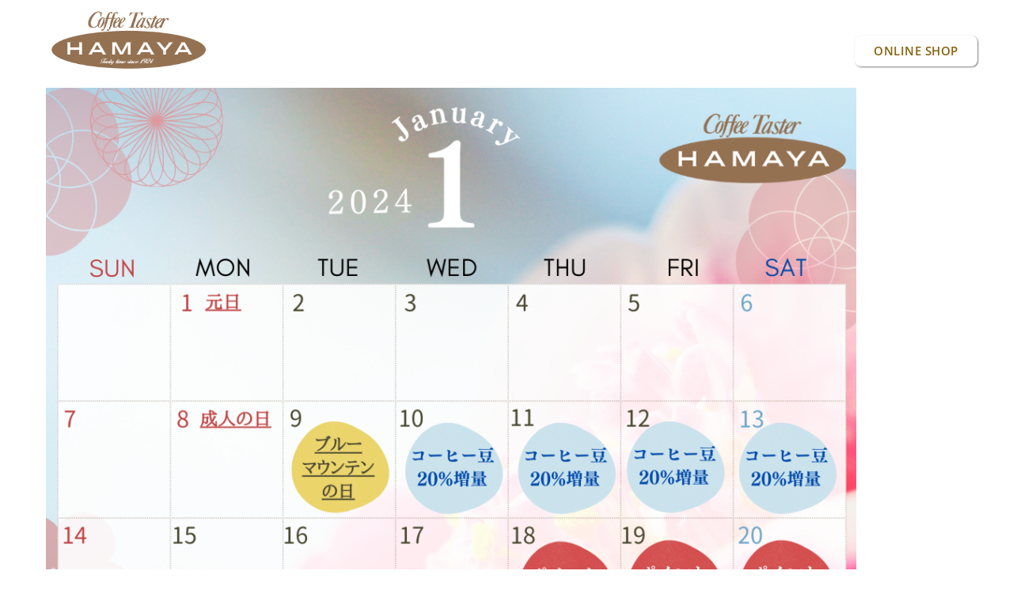

--- FILE ---
content_type: text/css
request_url: https://hmy.co.jp/wp-content/uploads/elementor/css/post-45.css?ver=1768522222
body_size: 2629
content:
.elementor-kit-45{--e-global-color-primary:#6EC1E4;--e-global-color-secondary:#54595F;--e-global-color-text:#7A7A7A;--e-global-color-accent:#61CE70;--e-global-color-7e3d4e38:#4054B2;--e-global-color-6236ad24:#23A455;--e-global-color-60bd0431:#000;--e-global-color-77c2358c:#FFF;--e-global-color-6a88bd3f:#000000;--e-global-color-9a55dbd:#947151;--e-global-color-0cfe693:#FFFFFF;--e-global-color-757e74b:#86620E;--e-global-color-c1a76c0:#FCEFD5;--e-global-typography-primary-font-family:"Open Sans";--e-global-typography-primary-font-weight:600;--e-global-typography-secondary-font-family:"Open Sans";--e-global-typography-secondary-font-weight:400;--e-global-typography-text-font-family:"Roboto";--e-global-typography-text-font-weight:400;--e-global-typography-accent-font-family:"Roboto";--e-global-typography-accent-font-weight:500;--e-global-typography-28152dc-font-family:"Lato";--e-global-typography-28152dc-font-size:4em;--e-global-typography-28152dc-font-weight:300;--e-global-typography-f2f4583-font-family:"Georgia";--e-global-typography-f2f4583-font-size:31px;--e-global-typography-f2f4583-line-height:40px;--e-global-typography-f2f4583-letter-spacing:1px;--e-global-typography-ef4f6c4-font-family:"Georgia";--e-global-typography-ef4f6c4-font-size:18px;--e-global-typography-ef4f6c4-font-weight:300;--e-global-typography-ef4f6c4-line-height:1.5em;--e-global-typography-1c7ce9a-font-size:19px;--e-global-typography-1c7ce9a-line-height:1.5em;--e-global-typography-1c7ce9a-letter-spacing:7.4px;}.elementor-kit-45 e-page-transition{background-color:#FFBC7D;}.elementor-section.elementor-section-boxed > .elementor-container{max-width:1140px;}.e-con{--container-max-width:1140px;}.elementor-widget:not(:last-child){margin-block-end:20px;}.elementor-element{--widgets-spacing:20px 20px;--widgets-spacing-row:20px;--widgets-spacing-column:20px;}{}h1.entry-title{display:var(--page-title-display);}.elementor-lightbox{background-color:#B4AAAA;}@media(max-width:1024px){.elementor-section.elementor-section-boxed > .elementor-container{max-width:1024px;}.e-con{--container-max-width:1024px;}}@media(max-width:767px){.elementor-kit-45{--e-global-typography-28152dc-font-size:2.4em;--e-global-typography-28152dc-line-height:1.2em;--e-global-typography-28152dc-letter-spacing:0.8px;--e-global-typography-28152dc-word-spacing:0em;--e-global-typography-f2f4583-font-size:1.6em;--e-global-typography-ef4f6c4-font-size:1.1em;}.elementor-section.elementor-section-boxed > .elementor-container{max-width:767px;}.e-con{--container-max-width:767px;}}/* Start custom CSS */builder-item--primary-menu .nav-menu-primary > .primary-menu-ul li:not(.woocommerce-mini-cart-item) > a {
    color: #947151;
}/* End custom CSS */

--- FILE ---
content_type: text/css
request_url: https://hmy.co.jp/wp-content/uploads/elementor/css/post-5002.css?ver=1768522222
body_size: 14217
content:
.elementor-widget-section .eael-protected-content-message{font-family:var( --e-global-typography-secondary-font-family ), Sans-serif;font-weight:var( --e-global-typography-secondary-font-weight );}.elementor-widget-section .protected-content-error-msg{font-family:var( --e-global-typography-secondary-font-family ), Sans-serif;font-weight:var( --e-global-typography-secondary-font-weight );}.elementor-5002 .elementor-element.elementor-element-1472e80 > .elementor-background-overlay{background-color:#546170;opacity:0.65;}.elementor-5002 .elementor-element.elementor-element-1472e80{margin-top:0px;margin-bottom:0px;padding:1% 1% 1% 1%;z-index:14;}.elementor-5002 .elementor-element.elementor-element-f11ff31 > .elementor-widget-wrap > .elementor-widget:not(.elementor-widget__width-auto):not(.elementor-widget__width-initial):not(:last-child):not(.elementor-absolute){margin-block-end:0px;}.elementor-5002 .elementor-element.elementor-element-f11ff31 > .elementor-element-populated{margin:0px 0px 0px 0px;--e-column-margin-right:0px;--e-column-margin-left:0px;}.elementor-5002 .elementor-element.elementor-element-2231254 > .elementor-container > .elementor-column > .elementor-widget-wrap{align-content:center;align-items:center;}.elementor-5002 .elementor-element.elementor-element-57831e9 > .elementor-widget-wrap > .elementor-widget:not(.elementor-widget__width-auto):not(.elementor-widget__width-initial):not(:last-child):not(.elementor-absolute){margin-block-end:0px;}.elementor-widget-theme-site-logo .eael-protected-content-message{font-family:var( --e-global-typography-secondary-font-family ), Sans-serif;font-weight:var( --e-global-typography-secondary-font-weight );}.elementor-widget-theme-site-logo .protected-content-error-msg{font-family:var( --e-global-typography-secondary-font-family ), Sans-serif;font-weight:var( --e-global-typography-secondary-font-weight );}.elementor-widget-theme-site-logo .widget-image-caption{color:var( --e-global-color-text );font-family:var( --e-global-typography-text-font-family ), Sans-serif;font-weight:var( --e-global-typography-text-font-weight );}.elementor-5002 .elementor-element.elementor-element-5ad82fd img{max-width:65%;}.elementor-bc-flex-widget .elementor-5002 .elementor-element.elementor-element-544919a.elementor-column .elementor-widget-wrap{align-items:flex-end;}.elementor-5002 .elementor-element.elementor-element-544919a.elementor-column.elementor-element[data-element_type="column"] > .elementor-widget-wrap.elementor-element-populated{align-content:flex-end;align-items:flex-end;}.elementor-widget-nav-menu .eael-protected-content-message{font-family:var( --e-global-typography-secondary-font-family ), Sans-serif;font-weight:var( --e-global-typography-secondary-font-weight );}.elementor-widget-nav-menu .protected-content-error-msg{font-family:var( --e-global-typography-secondary-font-family ), Sans-serif;font-weight:var( --e-global-typography-secondary-font-weight );}.elementor-widget-nav-menu .elementor-nav-menu .elementor-item{font-family:var( --e-global-typography-primary-font-family ), Sans-serif;font-weight:var( --e-global-typography-primary-font-weight );}.elementor-widget-nav-menu .elementor-nav-menu--main .elementor-item{color:var( --e-global-color-text );fill:var( --e-global-color-text );}.elementor-widget-nav-menu .elementor-nav-menu--main .elementor-item:hover,
					.elementor-widget-nav-menu .elementor-nav-menu--main .elementor-item.elementor-item-active,
					.elementor-widget-nav-menu .elementor-nav-menu--main .elementor-item.highlighted,
					.elementor-widget-nav-menu .elementor-nav-menu--main .elementor-item:focus{color:var( --e-global-color-accent );fill:var( --e-global-color-accent );}.elementor-widget-nav-menu .elementor-nav-menu--main:not(.e--pointer-framed) .elementor-item:before,
					.elementor-widget-nav-menu .elementor-nav-menu--main:not(.e--pointer-framed) .elementor-item:after{background-color:var( --e-global-color-accent );}.elementor-widget-nav-menu .e--pointer-framed .elementor-item:before,
					.elementor-widget-nav-menu .e--pointer-framed .elementor-item:after{border-color:var( --e-global-color-accent );}.elementor-widget-nav-menu{--e-nav-menu-divider-color:var( --e-global-color-text );}.elementor-widget-nav-menu .elementor-nav-menu--dropdown .elementor-item, .elementor-widget-nav-menu .elementor-nav-menu--dropdown  .elementor-sub-item{font-family:var( --e-global-typography-accent-font-family ), Sans-serif;font-weight:var( --e-global-typography-accent-font-weight );}.elementor-5002 .elementor-element.elementor-element-38e1f11 .elementor-menu-toggle{margin-left:auto;background-color:var( --e-global-color-9a55dbd );}.elementor-5002 .elementor-element.elementor-element-38e1f11 .elementor-nav-menu--main .elementor-item{color:var( --e-global-color-77c2358c );fill:var( --e-global-color-77c2358c );}.elementor-5002 .elementor-element.elementor-element-38e1f11 .elementor-nav-menu--main .elementor-item:hover,
					.elementor-5002 .elementor-element.elementor-element-38e1f11 .elementor-nav-menu--main .elementor-item.elementor-item-active,
					.elementor-5002 .elementor-element.elementor-element-38e1f11 .elementor-nav-menu--main .elementor-item.highlighted,
					.elementor-5002 .elementor-element.elementor-element-38e1f11 .elementor-nav-menu--main .elementor-item:focus{color:var( --e-global-color-nvsitebg );fill:var( --e-global-color-nvsitebg );}.elementor-5002 .elementor-element.elementor-element-38e1f11 .elementor-nav-menu--main:not(.e--pointer-framed) .elementor-item:before,
					.elementor-5002 .elementor-element.elementor-element-38e1f11 .elementor-nav-menu--main:not(.e--pointer-framed) .elementor-item:after{background-color:var( --e-global-color-nvsitebg );}.elementor-5002 .elementor-element.elementor-element-38e1f11 .e--pointer-framed .elementor-item:before,
					.elementor-5002 .elementor-element.elementor-element-38e1f11 .e--pointer-framed .elementor-item:after{border-color:var( --e-global-color-nvsitebg );}.elementor-5002 .elementor-element.elementor-element-38e1f11 .elementor-nav-menu--dropdown a, .elementor-5002 .elementor-element.elementor-element-38e1f11 .elementor-menu-toggle{color:var( --e-global-color-77c2358c );fill:var( --e-global-color-77c2358c );}.elementor-5002 .elementor-element.elementor-element-38e1f11 .elementor-nav-menu--dropdown{background-color:var( --e-global-color-9a55dbd );}.elementor-5002 .elementor-element.elementor-element-38e1f11 div.elementor-menu-toggle{color:var( --e-global-color-77c2358c );}.elementor-5002 .elementor-element.elementor-element-38e1f11 div.elementor-menu-toggle svg{fill:var( --e-global-color-77c2358c );}.elementor-bc-flex-widget .elementor-5002 .elementor-element.elementor-element-ba62971.elementor-column .elementor-widget-wrap{align-items:flex-end;}.elementor-5002 .elementor-element.elementor-element-ba62971.elementor-column.elementor-element[data-element_type="column"] > .elementor-widget-wrap.elementor-element-populated{align-content:flex-end;align-items:flex-end;}.elementor-5002 .elementor-element.elementor-element-ba62971.elementor-column > .elementor-widget-wrap{justify-content:center;}.elementor-widget-button .elementor-button{background-color:var( --e-global-color-accent );font-family:var( --e-global-typography-accent-font-family ), Sans-serif;font-weight:var( --e-global-typography-accent-font-weight );}.elementor-widget-button .eael-protected-content-message{font-family:var( --e-global-typography-secondary-font-family ), Sans-serif;font-weight:var( --e-global-typography-secondary-font-weight );}.elementor-widget-button .protected-content-error-msg{font-family:var( --e-global-typography-secondary-font-family ), Sans-serif;font-weight:var( --e-global-typography-secondary-font-weight );}.elementor-5002 .elementor-element.elementor-element-4b3fc8d .elementor-button{background-color:var( --e-global-color-77c2358c );font-family:var( --e-global-typography-primary-font-family ), Sans-serif;font-weight:var( --e-global-typography-primary-font-weight );fill:var( --e-global-color-757e74b );color:var( --e-global-color-757e74b );box-shadow:1px 1px 2px 0px rgba(0,0,0,0.5);border-radius:8px 8px 8px 8px;}.elementor-5002 .elementor-element.elementor-element-4b3fc8d{width:var( --container-widget-width, 89.744% );max-width:89.744%;--container-widget-width:89.744%;--container-widget-flex-grow:0;}.elementor-5002 .elementor-element.elementor-element-4b3fc8d > .elementor-widget-container{margin:0% 0% 2% 0%;}.elementor-theme-builder-content-area{height:400px;}.elementor-location-header:before, .elementor-location-footer:before{content:"";display:table;clear:both;}@media(max-width:1024px){.elementor-5002 .elementor-element.elementor-element-1472e80{margin-top:0px;margin-bottom:0px;padding:1% 1% 1% 1%;}.elementor-5002 .elementor-element.elementor-element-f11ff31 > .elementor-widget-wrap > .elementor-widget:not(.elementor-widget__width-auto):not(.elementor-widget__width-initial):not(:last-child):not(.elementor-absolute){margin-block-end:0px;}.elementor-5002 .elementor-element.elementor-element-57831e9 > .elementor-widget-wrap > .elementor-widget:not(.elementor-widget__width-auto):not(.elementor-widget__width-initial):not(:last-child):not(.elementor-absolute){margin-block-end:0px;}.elementor-5002 .elementor-element.elementor-element-57831e9 > .elementor-element-populated{padding:0% 4% 0% 4%;}.elementor-5002 .elementor-element.elementor-element-5ad82fd img{max-width:100%;}.elementor-bc-flex-widget .elementor-5002 .elementor-element.elementor-element-544919a.elementor-column .elementor-widget-wrap{align-items:center;}.elementor-5002 .elementor-element.elementor-element-544919a.elementor-column.elementor-element[data-element_type="column"] > .elementor-widget-wrap.elementor-element-populated{align-content:center;align-items:center;}.elementor-5002 .elementor-element.elementor-element-544919a > .elementor-widget-wrap > .elementor-widget:not(.elementor-widget__width-auto):not(.elementor-widget__width-initial):not(:last-child):not(.elementor-absolute){margin-block-end:0px;}.elementor-5002 .elementor-element.elementor-element-38e1f11{width:100%;max-width:100%;}.elementor-5002 .elementor-element.elementor-element-38e1f11 > .elementor-widget-container{margin:0px 0px 0px 0px;padding:0px 0px 0px 0px;}.elementor-bc-flex-widget .elementor-5002 .elementor-element.elementor-element-ba62971.elementor-column .elementor-widget-wrap{align-items:center;}.elementor-5002 .elementor-element.elementor-element-ba62971.elementor-column.elementor-element[data-element_type="column"] > .elementor-widget-wrap.elementor-element-populated{align-content:center;align-items:center;}.elementor-5002 .elementor-element.elementor-element-ba62971 > .elementor-widget-wrap > .elementor-widget:not(.elementor-widget__width-auto):not(.elementor-widget__width-initial):not(:last-child):not(.elementor-absolute){margin-block-end:0px;}.elementor-5002 .elementor-element.elementor-element-4b3fc8d > .elementor-widget-container{margin:0% 0% 0% 0%;}.elementor-5002 .elementor-element.elementor-element-4b3fc8d .elementor-button{padding:9px 14px 9px 14px;}}@media(max-width:767px){.elementor-5002 .elementor-element.elementor-element-1472e80{margin-top:0%;margin-bottom:0%;padding:2% 2% 2% 2%;}.elementor-5002 .elementor-element.elementor-element-f11ff31 > .elementor-widget-wrap > .elementor-widget:not(.elementor-widget__width-auto):not(.elementor-widget__width-initial):not(:last-child):not(.elementor-absolute){margin-block-end:0px;}.elementor-5002 .elementor-element.elementor-element-57831e9{width:100%;}.elementor-5002 .elementor-element.elementor-element-57831e9.elementor-column > .elementor-widget-wrap{justify-content:center;}.elementor-5002 .elementor-element.elementor-element-57831e9 > .elementor-element-populated{margin:0% 0% 4% 0%;--e-column-margin-right:0%;--e-column-margin-left:0%;padding:0% 0% 0% 0%;}.elementor-5002 .elementor-element.elementor-element-5ad82fd{text-align:center;}.elementor-5002 .elementor-element.elementor-element-5ad82fd img{max-width:40%;}.elementor-5002 .elementor-element.elementor-element-544919a{width:12%;}.elementor-bc-flex-widget .elementor-5002 .elementor-element.elementor-element-544919a.elementor-column .elementor-widget-wrap{align-items:center;}.elementor-5002 .elementor-element.elementor-element-544919a.elementor-column.elementor-element[data-element_type="column"] > .elementor-widget-wrap.elementor-element-populated{align-content:center;align-items:center;}.elementor-5002 .elementor-element.elementor-element-544919a.elementor-column > .elementor-widget-wrap{justify-content:flex-start;}.elementor-5002 .elementor-element.elementor-element-544919a > .elementor-widget-wrap > .elementor-widget:not(.elementor-widget__width-auto):not(.elementor-widget__width-initial):not(:last-child):not(.elementor-absolute){margin-block-end:0px;}.elementor-5002 .elementor-element.elementor-element-38e1f11 > .elementor-widget-container{margin:0px 0px 0px 0px;padding:0px 0px 0px 0px;}.elementor-5002 .elementor-element.elementor-element-ba62971{width:88%;}.elementor-bc-flex-widget .elementor-5002 .elementor-element.elementor-element-ba62971.elementor-column .elementor-widget-wrap{align-items:center;}.elementor-5002 .elementor-element.elementor-element-ba62971.elementor-column.elementor-element[data-element_type="column"] > .elementor-widget-wrap.elementor-element-populated{align-content:center;align-items:center;}.elementor-5002 .elementor-element.elementor-element-ba62971.elementor-column > .elementor-widget-wrap{justify-content:flex-end;}.elementor-5002 .elementor-element.elementor-element-ba62971 > .elementor-widget-wrap > .elementor-widget:not(.elementor-widget__width-auto):not(.elementor-widget__width-initial):not(:last-child):not(.elementor-absolute){margin-block-end:0px;}}@media(min-width:768px){.elementor-5002 .elementor-element.elementor-element-57831e9{width:24%;}.elementor-5002 .elementor-element.elementor-element-544919a{width:59.259%;}.elementor-5002 .elementor-element.elementor-element-ba62971{width:16%;}}@media(max-width:1024px) and (min-width:768px){.elementor-5002 .elementor-element.elementor-element-57831e9{width:32%;}.elementor-5002 .elementor-element.elementor-element-544919a{width:40%;}.elementor-5002 .elementor-element.elementor-element-ba62971{width:28%;}}

--- FILE ---
content_type: text/css
request_url: https://hmy.co.jp/wp-content/uploads/elementor/css/post-1832.css?ver=1768522223
body_size: 8918
content:
.elementor-widget-section .eael-protected-content-message{font-family:var( --e-global-typography-secondary-font-family ), Sans-serif;font-weight:var( --e-global-typography-secondary-font-weight );}.elementor-widget-section .protected-content-error-msg{font-family:var( --e-global-typography-secondary-font-family ), Sans-serif;font-weight:var( --e-global-typography-secondary-font-weight );}.elementor-1832 .elementor-element.elementor-element-6bf2ff1 > .elementor-container{max-width:600px;}.elementor-1832 .elementor-element.elementor-element-6bf2ff1{margin-top:0px;margin-bottom:020px;}.elementor-widget-image .eael-protected-content-message{font-family:var( --e-global-typography-secondary-font-family ), Sans-serif;font-weight:var( --e-global-typography-secondary-font-weight );}.elementor-widget-image .protected-content-error-msg{font-family:var( --e-global-typography-secondary-font-family ), Sans-serif;font-weight:var( --e-global-typography-secondary-font-weight );}.elementor-widget-image .widget-image-caption{color:var( --e-global-color-text );font-family:var( --e-global-typography-text-font-family ), Sans-serif;font-weight:var( --e-global-typography-text-font-weight );}.elementor-1832 .elementor-element.elementor-element-abfdbc1:not(.elementor-motion-effects-element-type-background), .elementor-1832 .elementor-element.elementor-element-abfdbc1 > .elementor-motion-effects-container > .elementor-motion-effects-layer{background-color:#947151;}.elementor-1832 .elementor-element.elementor-element-abfdbc1 > .elementor-container{max-width:1000px;}.elementor-1832 .elementor-element.elementor-element-abfdbc1{transition:background 0.3s, border 0.3s, border-radius 0.3s, box-shadow 0.3s;}.elementor-1832 .elementor-element.elementor-element-abfdbc1 > .elementor-background-overlay{transition:background 0.3s, border-radius 0.3s, opacity 0.3s;}.elementor-1832 .elementor-element.elementor-element-ed107f9 > .elementor-widget-wrap > .elementor-widget:not(.elementor-widget__width-auto):not(.elementor-widget__width-initial):not(:last-child):not(.elementor-absolute){margin-block-end:0px;}.elementor-widget-nav-menu .eael-protected-content-message{font-family:var( --e-global-typography-secondary-font-family ), Sans-serif;font-weight:var( --e-global-typography-secondary-font-weight );}.elementor-widget-nav-menu .protected-content-error-msg{font-family:var( --e-global-typography-secondary-font-family ), Sans-serif;font-weight:var( --e-global-typography-secondary-font-weight );}.elementor-widget-nav-menu .elementor-nav-menu .elementor-item{font-family:var( --e-global-typography-primary-font-family ), Sans-serif;font-weight:var( --e-global-typography-primary-font-weight );}.elementor-widget-nav-menu .elementor-nav-menu--main .elementor-item{color:var( --e-global-color-text );fill:var( --e-global-color-text );}.elementor-widget-nav-menu .elementor-nav-menu--main .elementor-item:hover,
					.elementor-widget-nav-menu .elementor-nav-menu--main .elementor-item.elementor-item-active,
					.elementor-widget-nav-menu .elementor-nav-menu--main .elementor-item.highlighted,
					.elementor-widget-nav-menu .elementor-nav-menu--main .elementor-item:focus{color:var( --e-global-color-accent );fill:var( --e-global-color-accent );}.elementor-widget-nav-menu .elementor-nav-menu--main:not(.e--pointer-framed) .elementor-item:before,
					.elementor-widget-nav-menu .elementor-nav-menu--main:not(.e--pointer-framed) .elementor-item:after{background-color:var( --e-global-color-accent );}.elementor-widget-nav-menu .e--pointer-framed .elementor-item:before,
					.elementor-widget-nav-menu .e--pointer-framed .elementor-item:after{border-color:var( --e-global-color-accent );}.elementor-widget-nav-menu{--e-nav-menu-divider-color:var( --e-global-color-text );}.elementor-widget-nav-menu .elementor-nav-menu--dropdown .elementor-item, .elementor-widget-nav-menu .elementor-nav-menu--dropdown  .elementor-sub-item{font-family:var( --e-global-typography-accent-font-family ), Sans-serif;font-weight:var( --e-global-typography-accent-font-weight );}.elementor-1832 .elementor-element.elementor-element-ba7706f .elementor-nav-menu .elementor-item{font-size:14px;font-weight:300;}.elementor-1832 .elementor-element.elementor-element-ba7706f .elementor-nav-menu--main .elementor-item{color:#000000;fill:#000000;}.elementor-1832 .elementor-element.elementor-element-ba7706f .elementor-nav-menu--main .elementor-item:hover,
					.elementor-1832 .elementor-element.elementor-element-ba7706f .elementor-nav-menu--main .elementor-item.elementor-item-active,
					.elementor-1832 .elementor-element.elementor-element-ba7706f .elementor-nav-menu--main .elementor-item.highlighted,
					.elementor-1832 .elementor-element.elementor-element-ba7706f .elementor-nav-menu--main .elementor-item:focus{color:#fff;}.elementor-1832 .elementor-element.elementor-element-ba7706f .elementor-nav-menu--main:not(.e--pointer-framed) .elementor-item:before,
					.elementor-1832 .elementor-element.elementor-element-ba7706f .elementor-nav-menu--main:not(.e--pointer-framed) .elementor-item:after{background-color:#664D36;}.elementor-1832 .elementor-element.elementor-element-ba7706f .e--pointer-framed .elementor-item:before,
					.elementor-1832 .elementor-element.elementor-element-ba7706f .e--pointer-framed .elementor-item:after{border-color:#664D36;}.elementor-1832 .elementor-element.elementor-element-ea57b7f > .elementor-widget-container{margin:0px 0px 0px 0px;padding:0px 0px 0px 0px;}.elementor-1832 .elementor-element.elementor-element-ea57b7f .elementor-nav-menu .elementor-item{font-size:14px;font-weight:300;}.elementor-1832 .elementor-element.elementor-element-ea57b7f .elementor-nav-menu--main .elementor-item{color:#000000;fill:#000000;}.elementor-1832 .elementor-element.elementor-element-ea57b7f .elementor-nav-menu--main .elementor-item:hover,
					.elementor-1832 .elementor-element.elementor-element-ea57b7f .elementor-nav-menu--main .elementor-item.elementor-item-active,
					.elementor-1832 .elementor-element.elementor-element-ea57b7f .elementor-nav-menu--main .elementor-item.highlighted,
					.elementor-1832 .elementor-element.elementor-element-ea57b7f .elementor-nav-menu--main .elementor-item:focus{color:#fff;}.elementor-1832 .elementor-element.elementor-element-ea57b7f .elementor-nav-menu--main:not(.e--pointer-framed) .elementor-item:before,
					.elementor-1832 .elementor-element.elementor-element-ea57b7f .elementor-nav-menu--main:not(.e--pointer-framed) .elementor-item:after{background-color:#57422F;}.elementor-1832 .elementor-element.elementor-element-ea57b7f .e--pointer-framed .elementor-item:before,
					.elementor-1832 .elementor-element.elementor-element-ea57b7f .e--pointer-framed .elementor-item:after{border-color:#57422F;}.elementor-widget-text-editor .eael-protected-content-message{font-family:var( --e-global-typography-secondary-font-family ), Sans-serif;font-weight:var( --e-global-typography-secondary-font-weight );}.elementor-widget-text-editor .protected-content-error-msg{font-family:var( --e-global-typography-secondary-font-family ), Sans-serif;font-weight:var( --e-global-typography-secondary-font-weight );}.elementor-widget-text-editor{font-family:var( --e-global-typography-text-font-family ), Sans-serif;font-weight:var( --e-global-typography-text-font-weight );color:var( --e-global-color-text );}.elementor-widget-text-editor.elementor-drop-cap-view-stacked .elementor-drop-cap{background-color:var( --e-global-color-primary );}.elementor-widget-text-editor.elementor-drop-cap-view-framed .elementor-drop-cap, .elementor-widget-text-editor.elementor-drop-cap-view-default .elementor-drop-cap{color:var( --e-global-color-primary );border-color:var( --e-global-color-primary );}.elementor-1832 .elementor-element.elementor-element-e5d1e42 > .elementor-widget-container{margin:0px 0px 0px 0px;padding:0px 0px 0px 20px;}.elementor-1832 .elementor-element.elementor-element-e5d1e42{column-gap:0px;font-size:12px;color:#000000;}.elementor-theme-builder-content-area{height:400px;}.elementor-location-header:before, .elementor-location-footer:before{content:"";display:table;clear:both;}@media(max-width:767px){.elementor-1832 .elementor-element.elementor-element-812d2c9{width:25%;}.elementor-1832 .elementor-element.elementor-element-6dbe240{width:25%;}.elementor-1832 .elementor-element.elementor-element-cf3f448{width:25%;}.elementor-1832 .elementor-element.elementor-element-c9d2e33{width:25%;}.elementor-1832 .elementor-element.elementor-element-ed107f9 > .elementor-element-populated{margin:0px 0px 0px 0px;--e-column-margin-right:0px;--e-column-margin-left:0px;padding:0px 0px 0px 0px;}.elementor-1832 .elementor-element.elementor-element-ba7706f .elementor-nav-menu .elementor-item{font-size:0.8em;line-height:0.5em;}.elementor-1832 .elementor-element.elementor-element-e5d1e42 > .elementor-widget-container{margin:0px 0px 0px 0px;padding:0px 0px 0px 20px;}.elementor-1832 .elementor-element.elementor-element-e5d1e42{font-size:0.7em;}}

--- FILE ---
content_type: text/css
request_url: https://hmy.co.jp/wp-content/uploads/elementor/css/post-1031.css?ver=1768523351
body_size: 8934
content:
.elementor-widget-section .eael-protected-content-message{font-family:var( --e-global-typography-secondary-font-family ), Sans-serif;font-weight:var( --e-global-typography-secondary-font-weight );}.elementor-widget-section .protected-content-error-msg{font-family:var( --e-global-typography-secondary-font-family ), Sans-serif;font-weight:var( --e-global-typography-secondary-font-weight );}.elementor-1031 .elementor-element.elementor-element-0b45d1c > .elementor-container{max-width:736px;}.elementor-1031 .elementor-element.elementor-element-0b45d1c{margin-top:050px;margin-bottom:0px;}.elementor-widget-heading .eael-protected-content-message{font-family:var( --e-global-typography-secondary-font-family ), Sans-serif;font-weight:var( --e-global-typography-secondary-font-weight );}.elementor-widget-heading .protected-content-error-msg{font-family:var( --e-global-typography-secondary-font-family ), Sans-serif;font-weight:var( --e-global-typography-secondary-font-weight );}.elementor-widget-heading .elementor-heading-title{font-family:var( --e-global-typography-primary-font-family ), Sans-serif;font-weight:var( --e-global-typography-primary-font-weight );color:var( --e-global-color-primary );}.elementor-1031 .elementor-element.elementor-element-b5cff60{text-align:center;}.elementor-1031 .elementor-element.elementor-element-b5cff60 .elementor-heading-title{font-family:"Lato", Sans-serif;font-size:36px;font-weight:400;letter-spacing:3px;color:#000000;}.elementor-1031 .elementor-element.elementor-element-70694c48 > .elementor-container{max-width:800px;}.elementor-widget-post-info .eael-protected-content-message{font-family:var( --e-global-typography-secondary-font-family ), Sans-serif;font-weight:var( --e-global-typography-secondary-font-weight );}.elementor-widget-post-info .protected-content-error-msg{font-family:var( --e-global-typography-secondary-font-family ), Sans-serif;font-weight:var( --e-global-typography-secondary-font-weight );}.elementor-widget-post-info .elementor-icon-list-item:not(:last-child):after{border-color:var( --e-global-color-text );}.elementor-widget-post-info .elementor-icon-list-icon i{color:var( --e-global-color-primary );}.elementor-widget-post-info .elementor-icon-list-icon svg{fill:var( --e-global-color-primary );}.elementor-widget-post-info .elementor-icon-list-text, .elementor-widget-post-info .elementor-icon-list-text a{color:var( --e-global-color-secondary );}.elementor-widget-post-info .elementor-icon-list-item{font-family:var( --e-global-typography-text-font-family ), Sans-serif;font-weight:var( --e-global-typography-text-font-weight );}body:not(.rtl) .elementor-1031 .elementor-element.elementor-element-704de14{left:4px;}body.rtl .elementor-1031 .elementor-element.elementor-element-704de14{right:4px;}.elementor-1031 .elementor-element.elementor-element-704de14{top:50px;}.elementor-1031 .elementor-element.elementor-element-704de14 .elementor-icon-list-item:not(:last-child):after{content:"";border-color:#ddd;}.elementor-1031 .elementor-element.elementor-element-704de14 .elementor-icon-list-items:not(.elementor-inline-items) .elementor-icon-list-item:not(:last-child):after{border-top-style:solid;border-top-width:1px;}.elementor-1031 .elementor-element.elementor-element-704de14 .elementor-icon-list-items.elementor-inline-items .elementor-icon-list-item:not(:last-child):after{border-left-style:solid;}.elementor-1031 .elementor-element.elementor-element-704de14 .elementor-inline-items .elementor-icon-list-item:not(:last-child):after{border-left-width:1px;}.elementor-1031 .elementor-element.elementor-element-704de14 .elementor-icon-list-icon i{color:#000000;font-size:14px;}.elementor-1031 .elementor-element.elementor-element-704de14 .elementor-icon-list-icon svg{fill:#000000;--e-icon-list-icon-size:14px;}.elementor-1031 .elementor-element.elementor-element-704de14 .elementor-icon-list-icon{width:14px;}.elementor-1031 .elementor-element.elementor-element-704de14 .elementor-icon-list-text, .elementor-1031 .elementor-element.elementor-element-704de14 .elementor-icon-list-text a{color:#F30505;}.elementor-1031 .elementor-element.elementor-element-704de14 .elementor-icon-list-item{font-size:24px;font-weight:400;}.elementor-widget-theme-post-title .eael-protected-content-message{font-family:var( --e-global-typography-secondary-font-family ), Sans-serif;font-weight:var( --e-global-typography-secondary-font-weight );}.elementor-widget-theme-post-title .protected-content-error-msg{font-family:var( --e-global-typography-secondary-font-family ), Sans-serif;font-weight:var( --e-global-typography-secondary-font-weight );}.elementor-widget-theme-post-title .elementor-heading-title{font-family:var( --e-global-typography-primary-font-family ), Sans-serif;font-weight:var( --e-global-typography-primary-font-weight );color:var( --e-global-color-primary );}.elementor-1031 .elementor-element.elementor-element-1f8277e > .elementor-widget-container{margin:040px 0px 0px 0px;}.elementor-1031 .elementor-element.elementor-element-1f8277e{text-align:start;}.elementor-1031 .elementor-element.elementor-element-1f8277e .elementor-heading-title{font-size:24px;font-weight:400;color:#000000;}.elementor-widget-theme-post-content .eael-protected-content-message{font-family:var( --e-global-typography-secondary-font-family ), Sans-serif;font-weight:var( --e-global-typography-secondary-font-weight );}.elementor-widget-theme-post-content .protected-content-error-msg{font-family:var( --e-global-typography-secondary-font-family ), Sans-serif;font-weight:var( --e-global-typography-secondary-font-weight );}.elementor-widget-theme-post-content{color:var( --e-global-color-text );font-family:var( --e-global-typography-text-font-family ), Sans-serif;font-weight:var( --e-global-typography-text-font-weight );}.elementor-1031 .elementor-element.elementor-element-635b970f{text-align:start;color:#000000;font-size:16px;}.elementor-widget-divider{--divider-color:var( --e-global-color-secondary );}.elementor-widget-divider .eael-protected-content-message{font-family:var( --e-global-typography-secondary-font-family ), Sans-serif;font-weight:var( --e-global-typography-secondary-font-weight );}.elementor-widget-divider .protected-content-error-msg{font-family:var( --e-global-typography-secondary-font-family ), Sans-serif;font-weight:var( --e-global-typography-secondary-font-weight );}.elementor-widget-divider .elementor-divider__text{color:var( --e-global-color-secondary );font-family:var( --e-global-typography-secondary-font-family ), Sans-serif;font-weight:var( --e-global-typography-secondary-font-weight );}.elementor-widget-divider.elementor-view-stacked .elementor-icon{background-color:var( --e-global-color-secondary );}.elementor-widget-divider.elementor-view-framed .elementor-icon, .elementor-widget-divider.elementor-view-default .elementor-icon{color:var( --e-global-color-secondary );border-color:var( --e-global-color-secondary );}.elementor-widget-divider.elementor-view-framed .elementor-icon, .elementor-widget-divider.elementor-view-default .elementor-icon svg{fill:var( --e-global-color-secondary );}.elementor-1031 .elementor-element.elementor-element-c83d65e{--divider-border-style:solid;--divider-color:#000;--divider-border-width:1px;}.elementor-1031 .elementor-element.elementor-element-c83d65e .elementor-divider-separator{width:100%;}.elementor-1031 .elementor-element.elementor-element-c83d65e .elementor-divider{padding-block-start:15px;padding-block-end:15px;}.elementor-widget-animated-headline .eael-protected-content-message{font-family:var( --e-global-typography-secondary-font-family ), Sans-serif;font-weight:var( --e-global-typography-secondary-font-weight );}.elementor-widget-animated-headline .protected-content-error-msg{font-family:var( --e-global-typography-secondary-font-family ), Sans-serif;font-weight:var( --e-global-typography-secondary-font-weight );}.elementor-widget-animated-headline .elementor-headline-plain-text{color:var( --e-global-color-secondary );}.elementor-widget-animated-headline .elementor-headline{font-family:var( --e-global-typography-primary-font-family ), Sans-serif;font-weight:var( --e-global-typography-primary-font-weight );}.elementor-widget-animated-headline{--dynamic-text-color:var( --e-global-color-secondary );}.elementor-widget-animated-headline .elementor-headline-dynamic-text{font-family:var( --e-global-typography-primary-font-family ), Sans-serif;font-weight:var( --e-global-typography-primary-font-weight );}.elementor-widget-animated-headline .elementor-headline-dynamic-wrapper path{stroke:var( --e-global-color-accent );}.elementor-1031 .elementor-element.elementor-element-7b4e75bd{--iteration-count:infinite;--animation-duration:1200ms;}.elementor-1031 .elementor-element.elementor-element-7b4e75bd .elementor-headline{text-align:center;font-size:20px;}@media(min-width:768px){.elementor-1031 .elementor-element.elementor-element-2454115{width:24.022%;}.elementor-1031 .elementor-element.elementor-element-0dba1cd{width:75.978%;}}